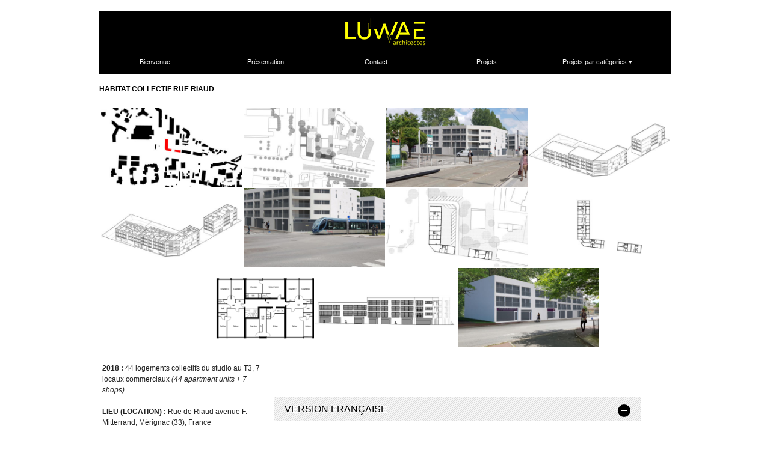

--- FILE ---
content_type: text/css
request_url: https://luwaearch.com/wp-content/themes/f8-lite/style.css
body_size: 3142
content:
/*
Theme Name: F8 Lite
Theme URI: http://graphpaperpress.com/themes/f8-lite/
Description: A photography & multimedia portfolio theme for Wordpress
Version: 4.2.1
Author: Thad Allender
Author URI: http://graphpaperpress.com
Tags: black, red, white, one-column, three-columns, fixed-width, custom-header, custom-background, threaded-comments, sticky-post, microformats, editor-style, photoblogging
License: GNU General Public License v2.0
License URI: http://www.gnu.org/licenses/gpl-2.0.html
*/

	
/************************* IMPORT GRID & NAV *************************/

@import url(css/screen.css);
@import url(css/nav.css);


	
/************************* DEFAULT STYLES ***************************/
body {
	color:#222;
}
p{
    /*font-family: 'Roboto', sans-serif !important;
    font-size:13px!important;*/
}

.container-inner {
	width:950px;
	margin:0 auto;
}

h1,h2,h3,h4,h5,h6 {
	color:#000;
}

h1 a,h2 a,h3 a,h4 a,h5 a,h6 a {
	color:black;
}

a {
	color:black;
	text-decoration:none;
}

a:hover,a:focus {
	color:#222222;
}


	
/************************* RSS ************************************/
#inside-subscribe {
	float:right;
	color:#666;
}

#inside-subscribe a {
	color:#666;
}

#inside-subscribe a:hover {
	color:#000;
}

.feed {
	margin-left:3px;
	padding:0 0 0 19px;
	background:url(images/rss.png) no-repeat 0 50%;
	color:#eee;
}


	
/************************* SLIDESHOW ******************************/
#slideshow-posts {
	margin-bottom:2em;
	height:425px;
	overflow:hidden;
}

ul#slideshow-nav {
	margin:.5em 0;
	padding:0;
}

ul#slideshow-nav a {
	padding:5px 9px;
	-moz-border-radius:12px;
	-webkit-border-radius:12px;
	border-radius:12px;
	background:#ddd;
	color:#fff;
	margin:0 12px 0 0;
}

ul#slideshow-nav a.activeSlide,ul#slideshow-nav a:hover {
	background:#aaa;
}

.slide {
	padding:12px;
	margin:0;
	display:block;
	overflow:hidden;
	position:relative;
	padding:0;
	width:950px;
	height:425px;
}

.slide .slide-image {
	width:950px;
	float:left;
}

.slide .slide-image img {
	max-width:950px;
}

* html .slide-image img {
	width:950px;
}

.slide .slide-image img.attachment-950x425 {
	margin:0;
	padding:0;
}

.slide .slide-details {
	width:310px;
	float:right;
	margin-left:10px;
	padding:2em;
	background:transparent url(images/overlay.png);
	position:absolute;
	top:20px;
	right:20px;
}

.slide .slide-details h2 {
	text-transform:uppercase;
	border-bottom:1px solid #fff;
	color:#fff;
	font-weight:normal;
	margin:0;
}

.slide .slide-details .description p {
	color:#eee;
	margin-top:10px;
	font-size:1.1em;
}

.slide a {
	color:#fff;
}

.slide a:hover {
	color:#eee;
}


	
/************************* MASTHEAD ************************************/
#masthead {
	background:padding: 0;
	/*border-top:5px solid #222;*/
    
}

#masthead h4 {
	margin:1em 0;
	font-weight:bold;
	text-transform:uppercase;
    text-align: center;
	width:100%;
    display: flex;
    justify-content: center;
    display:none;
}

#masthead h4 a {
   	color:#333;
	text-decoration:none;	
       

}

#masthead h4 a:hover {
	color:#000;
}

#masthead span {
	color:#666;
	font-size:.8em;
	text-transform:lowercase;
	font-weight:normal;
}

#masthead span.description {
	float:left;
	margin-left:20px;
	padding-top:.2em;
}

#masthead span.contact {
	float:right;
	line-height:1em;
}

#masthead span.contact a:hover {
	color:#000;
}

img.headerimg {
	margin-bottom:1em;
}

.sf-menu ul {
	list-style:none;
	padding:0;
	margin:-10px 0 15px;
	background-color:black;
    /*border:1px solid #666;*/
	font-size:1em;
	height:40px;
}

.sf-menu ul li {
	text-align:left;
	float:left;
	height:40px;
	margin:0;
	background:black;
	/*border-right:1px solid #666;*/
	padding:0;
    color:black;
}

.sf-menu ul li a {
	display:block;
	width:184px;
	padding:14px 0px 0px 0px;
	color:white!important;
	font-size:11px;
	text-decoration:none;
	text-shadow:0 0 0 #000;
    text-align:center;
    
}

#navcontainer>.sf-menu ul li a {
	width:auto;
	height:auto;
	height:8px;
}

.sf-menu ul li#active a {
	background:#eee;
	color:#222;
}
.sf-menu ul li a,.sf-menu ul li#active a {
	color:white;
	background-color:black;
    
}

.sf-menu ul li a:hover,.sf-menu ul li#active a:hover {
	color:white;
	background-color:black;
    
    
}

.sf-menu ul li.home {
	border-left:none;
    
}

.sf-menu ul li li {
	border:none;
	border:1px solid #333;
    
}


	
/******************************** POSTS ************************* */
.post {
	display:block;
	clear:both;
}

.postmetadata {
	color:#ccc;
    
}

.postmetadata a {
	color:#ccc;
    
}

.postmetadata a:hover {
	color:#000;
}

.underlined {
	/*border-bottom:1px solid #000;*/
	text-transform:uppercase;
}

h6.underlined {
	margin:0 0 1em;
}

.navigation {
	margin:0 auto;
	text-align:center;
	display:block;
	width:300px;
}

.nav-image-left,.nav-image-up,.nav-image-right {
	text-align:center;
	float:left;
	width:100px;
	margin:10px 10px 10px 0;
}

.nav-image-left a,.nav-image-up a,.nav-image-right a {
	padding:2px 48%;
	text-decoration:none;
	color:#222;
}

.nav-image-left a:hover,.nav-image-up a:hover,.nav-image-right a:hover {
	color:#000;
}

.nav {
	background:#eee;
	margin:0 0 1em;
}

.nav:hover {
	background:#ccc;
}

.prev a,.next a {
	color:#000;
	text-decoration:none;
	padding:.2em 1em;
}

.nav-interior {
	margin:0;
	padding:0;
	clear:both;
	display:inline;
}

.nav-interior .next {
	color:#000;
	text-decoration:none;
	float:right;
}

.nav-interior .prev {
	color:#000;
	text-decoration:none;
	float:left;
}


	
/* ************************* FOOTER *********************** */
#footer {
	margin:1em 0 0;
	padding:1em;
}

#footer p {
	text-align:center;
	color:#ccc;
}

#footer a {
	color:#666;
}

#footer a:hover {
	color:#333;
}


	
/***************************** FLOATS & IMAGES ***************************** */
.right {
	float:right;
}

.left {
	float:left;
}

.middle {
	margin:0 auto;
	float:left;
}

.clear {
	clear:both;
}

.centered {
	display:block;
	margin-left:auto;
	margin-right:auto;
}

.aligncenter {
	display:block;
	margin-left:auto;
	margin-right:auto;
}

.alignleft {
	float:left;
}

.alignright {
	float:right;
}

.thumbnail {
	width:310px;
	height:150px;
	max-width:310px;
	max-height:150px;
	overflow:hidden;
}

.smallattachment {
	margin:0 auto;
	text-align:center;
}

.wp-caption {
	border:1px solid #ddd;
	text-align:center;
	background-color:#f3f3f3;
	padding-top:4px;
	margin:10px;
	-moz-border-radius:3px;
	-khtml-border-radius:3px;
	-webkit-border-radius:3px;
	border-radius:3px;
}

.wp-caption img {
	margin:0;
	padding:0;
	border:0 none;
}

.wp-caption-dd {
	font-size:11px;
	line-height:17px;
	padding:0 4px 5px;
	margin:0;
}

.wp-caption-text {
	color:#888;
	font-size:12px;
	margin:5px;
}

.gallery-caption {
	color:#888;
	font-size:12px;
	margin:0 0 12px;
}

	
/***************************** ARCHIVE *****************************/
h6.archive-header {
	display: flex;
    justify-content: center;
	/*border-bottom:#000 1px solid;*/
	margin:0 0 .5em;
}

.archive-stack {
	width:100%;
	height:1em;
    
}

.span-8 p{
	display:none;
    
}

/***************************** ETC *****************************/
#filters {
	clear:both;
	height:2em;
	margin-bottom:1em;
}

#filters li {
	float:left;
	margin-right:2em;
}

.prev {
}

.next {
}


	
/* remember to define focus styles! */
:focus {
	outline:0;
}


	
/***************************** SEARCH *****************************/
#search {
	margin:15px 0 0;
}

#search #s {
	background:transparent url(images/search.png) 0 center no-repeat;
	color:#666;
	font-size:.9em;
	margin:0 0 0 10px;
	padding:3px 0 3px 20px;
	width:120px;
}

#search input {
	border:1px solid #ccc;
}

#search #s:hover {
	color:#666;
}

.search-excerpt {
	margin:0;
}


	
/************************* WIDGETS ************************************/
#inside-widgets {
	margin:4em 0;
}

#inside-widgets h6.widgettitle {
	color:#222;
	border-bottom:1px solid #ccc;
	text-transform:uppercase;
	padding:1em .3em .5em;
}

#inside-widgets ul {
	list-style:none;
	margin:0 0 1.6em;
	font-size:1em;
}

#inside-widgets ul li a,ul.txt li {
	color:#222;
	height:1%;
	background:url(images/li.png) no-repeat 0;
	line-height:1.2em;
	border-bottom:1px solid #ccc;
	display:block;
	padding:6px 0 6px 8px;
}

#inside-widgets ul li a:hover,ul.txt li:hover {
	color:#000;
	background-position:1px .8em;
	background:#eee url(images/li.png) no-repeat 3px 10px;
}

#inside-widgets ul li a span,ul.txt li,h4 a span {
	color:#696455;
}

#inside-widgets ul li.active a {
	cursor:default;
	color:white;
}

#inside-widgets ul ul {
	margin:0;
	list-style:none;
}


	
/***************** COMMENTS ********************/
#comments {
	clear:both;
	width:70%;
	margin:0 auto;
}

#comments .navigation {
	padding:0 0 18px;
}

h3#comments-title,h3#reply-title {
	color:#000;
	font-size:20px;
	font-weight:bold;
	margin-bottom:0;
}

h3#comments-title {
	padding:24px 0;
}

.commentlist {
	list-style:none;
	margin:0;
}

.commentlist li.comment {
	border-bottom:1px solid #e7e7e7;
	line-height:24px;
	margin:0 0 24px;
	padding:0 0 0 56px;
	position:relative;
}

.commentlist li:last-child {
	border-bottom:none;
	margin-bottom:0;
}

#comments .comment-body ul,#comments .comment-body ol {
	margin-bottom:18px;
}

#comments .comment-body p:last-child {
	margin-bottom:6px;
}

#comments .comment-body blockquote p:last-child {
	margin-bottom:24px;
}

.commentlist ol {
	list-style:decimal;
}

.commentlist .avatar {
	position:absolute;
	top:4px;
	left:0;
}

.comment-author {
}

.comment-author cite {
	color:#000;
	font-style:normal;
	font-weight:bold;
}

.comment-author .says {
	font-style:italic;
}

.comment-meta {
	font-size:12px;
	margin:0 0 18px;
}

.comment-meta a:link,.comment-meta a:visited {
	color:#888;
	text-decoration:none;
}

.comment-meta a:active,.comment-meta a:hover {
	color:#ff4b33;
}

.commentlist .even {
}

.commentlist .bypostauthor {
}

.reply {
	font-size:12px;
	padding:0 0 24px;
}

.reply a,a.comment-edit-link {
	color:#888;
}

.reply a:hover,a.comment-edit-link:hover {
	color:#ff4b33;
}

.commentlist .children {
	list-style:none;
	margin:0;
}

.commentlist .children li {
	border:none;
	margin:0;
}

.nopassword,.nocomments {
	display:none;
}

#comments .pingback {
	border-bottom:1px solid #e7e7e7;
	margin-bottom:18px;
	padding-bottom:18px;
}

.commentlist li.comment+li.pingback {
	margin-top:-6px;
}

#comments .pingback p {
	color:#888;
	display:block;
	font-size:12px;
	line-height:18px;
	margin:0;
}

#comments .pingback .url {
	font-size:13px;
	font-style:italic;
}


	
/* Comments form */
input[type=submit] {
	color:#333;
}

#respond {
	border-top:1px solid #e7e7e7;
	margin:24px 0;
	overflow:hidden;
	position:relative;
}

#respond p {
	margin:0;
}

#respond .comment-notes {
	margin-bottom:1em;
}

.form-allowed-tags {
	line-height:1em;
}

.children #respond {
	margin:0 48px 0 0;
}

h3#reply-title {
	margin:18px 0;
}

#comments-list #respond {
	margin:0 0 18px;
}

#comments-list ul #respond {
	margin:0;
}

#cancel-comment-reply-link {
	font-size:12px;
	font-weight:normal;
	line-height:18px;
}

#respond .required {
	color:#ff4b33;
	font-weight:bold;
}

#respond label {
	color:#888;
	font-size:12px;
}

#respond input {
	margin:0 0 9px;
	width:30%;
	display:block;
}

#respond textarea {
	width:98%;
}

#respond .form-allowed-tags {
	color:#888;
	font-size:12px;
	line-height:18px;
}

#respond .form-allowed-tags code {
	font-size:11px;
}

#respond .form-submit {
	margin:12px 0;
}

#respond .form-submit input {
	background:#222222;
	border:medium none;
	color:#FFFFFF;
	cursor:pointer;
	font-size:18px;
	padding:10px 16px;
	width:auto;
}

#respond .form-submit input:hover {
	background: #000
}
	
/***************** WP STUFF ********************/
.bypostauthor {
}

.sticky {
	background:#f2f7fc;
	border-top:4px solid #000;
	margin-left:-20px;
	margin-right:-20px;
	padding:18px 20px;
}


/***************** BANDEAU LOGO ********************/
#bandeau-logo{
    margin-bottom:0px;
}

--- FILE ---
content_type: text/css
request_url: https://luwaearch.com/wp-content/themes/f8-lite/css/nav.css
body_size: 1115
content:
/*** ESSENTIAL STYLES ***/
.sf-menu ul, .sf-menu ul * {
	margin:			0;
	padding:		0;
	list-style:		none;
	font-size:      1em;
	text-align: left;
}
.sf-menu ul {
	line-height:	1.0;
}
.sf-menu ul ul {
	position:		absolute;
	top:			-999em;
	 /* left offset of submenus need to match (see below) */
}
.sf-menu ul ul li {
	width:			100%;
}
.sf-menu ul li:hover {
	visibility:		inherit; /* fixes IE7 'sticky bug' */
}
.sf-menu ul li {
	float:			left;
	position:		relative;
}
.sf-menu ul li.right {float:right;}
.sf-menu ul a {
	display:		block;
	position:		relative;
}

.sf-menu ul li:hover ul,
.sf-menu ul li.sfHover ul {
	left:			0;
	top:			3.35em; /* match top ul list item height */
	z-index:		99;
    width:17em !important;
    
}
.sf-menu ul li:hover ul ul,
.sf-menu ul li.sfHover ul ul {
	top: 0;
}
ul.sf-menu ul li:hover li ul,
ul.sf-menu ul li.sfHover li ul {
	top:			-999em;
}
ul.sf-menu ul li li:hover ul,
ul.sf-menu ul li li.sfHover ul {
	left:			10em; /* match ul width */
	top:			0;
    
}
ul.sf-menu ul li li:hover li ul,
ul.sf-menu ul li li.sfHover li ul {
	top:			-999em;
    
}
ul.sf-menu ul li li li:hover ul,
ul.sf-menu ul li li li.sfHover ul {
	left:			10em; /* match ul width */
	top:			0;
    
}

/*** DEMO SKIN ***/
.sf-menu ul {
	margin-bottom:	1em;
    font-size:11px;
    background:#000;
    width:950px;
    height:30px
}
.sf-menu ul a {
	padding: 		9px;
	text-decoration:none;
}

.sf-menu ul a, .sf-menu ul a:visited  { /* visited pseudo selector so IE6 applies text colour*/
	color:			#fff;
}
.sf-menu ul li {
	background:		#000;
	margin-right:   2em;
	
}
.sf-menu ul li.right {
	margin-right:   0;
}
.sf-menu ul li li {
	background:		#000;
}
.sf-menu ul li li li {
	background:		#000;
	
}
.sf-menu ul li:hover, .sf-menu ul li.sfHover,
.sf-menu ul a:focus, .sf-menu ul a:hover, .sf-menu ul a:active {
	background:		#1a1a1a;
	outline:		0;
}

/*** arrows **/
.sf-menu ul a.sf-with-ul {
	padding-right: 	2.25em;
	min-width:		1px; /* trigger IE7 hasLayout so spans position accurately */
}
.sf-sub-indicator {
	position:		absolute;
	display:		block;
	right:			.75em;
	top:			1em; /* IE6 only */
	width:			10px;
	height:			10px;
	text-indent: 	-999em;
	overflow:		hidden;
	background:		url('../images/arrows-ffffff.png') no-repeat -10px -100px; /* 8-bit indexed alpha png. IE6 gets solid image only */
}
a > .sf-sub-indicator {  /* give all except IE6 the correct values */
	top:			.9em;
	background-position: 0 -100px; /* use translucent arrow for modern browsers*/
}
/* apply hovers to modern browsers */
a:focus > .sf-sub-indicator,
a:hover > .sf-sub-indicator,
a:active > .sf-sub-indicator,
li:hover > a > .sf-sub-indicator,
li.sfHover > a > .sf-sub-indicator {
	background-position: -10px -100px; /* arrow hovers for modern browsers*/
}

/* point right for anchors in subs */
.sf-menu ul ul .sf-sub-indicator { background-position:  -10px 0; }
.sf-menu ul ul a > .sf-sub-indicator { background-position:  0 0; }
/* apply hovers to modern browsers */
.sf-menu ul ul a:focus > .sf-sub-indicator,
.sf-menu ul ul a:hover > .sf-sub-indicator,
.sf-menu ul ul a:active > .sf-sub-indicator,
.sf-menu ul ul li:hover > a > .sf-sub-indicator,
.sf-menu ul ul li.sfHover > a > .sf-sub-indicator {
	background-position: -10px 0; /* arrow hovers for modern browsers*/
}

/*** shadows for all but IE6 ***/
.sf-shadow ul {
	background:	url('images/shadow.png') no-repeat bottom right;
	padding: 0 8px 9px 0;
    width:150px !important;
	-moz-border-radius-bottomleft: 17px;
	-moz-border-radius-topright: 17px;
	-webkit-border-top-right-radius: 17px;
	-webkit-border-bottom-left-radius: 17px;
}
.sf-shadow ul.sf-shadow-off {
	background: transparent;
    width:150px !important;
}